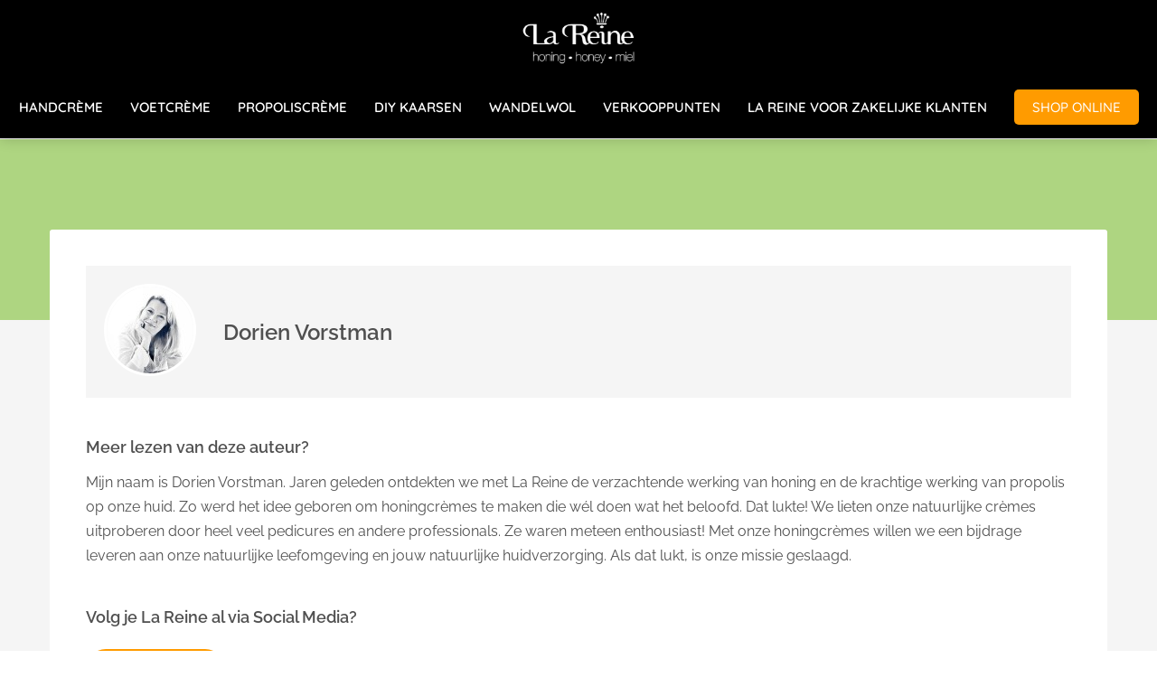

--- FILE ---
content_type: text/html
request_url: https://lareine.eu/author/dorien/
body_size: 7857
content:
<!DOCTYPE html><html
lang="nl" prefix="og: https://ogp.me/ns#"><head><meta
http-equiv="Content-Type" content="text/html; charset=utf-8" /><meta
name="viewport" content="width=device-width, initial-scale=1"><meta
property="og:locale" content="nl_NL"><link
rel="preload" fetchpriority="high" as="image" href="https://media-01.imu.nl/storage/lareine.eu/2758/natuurlijke-huidverzorging-lareine.png" imagesrcset=""><link
rel="preload" fetchpriority="high" as="image" href="https://secure.gravatar.com/avatar/dcfae2294bcd652fa6830d59312d86b5?s=96&d=mm&r=g" imagesrcset="https://media-01.imu.nl/storage/lareine.eu/2758/wp/propolis-pedicure-praktijk-790x320.jpg 790w"><link
rel="preload" fetchpriority="high" as="image" href="https://media-01.imu.nl/storage/lareine.eu/2758/wp/propolis-pedicure-praktijk-790x320.jpg" imagesrcset="https://media-01.imu.nl/storage/lareine.eu/2758/wp/propolis-pedicure-praktijk-790x320.jpg 790w"><link
rel="preconnect" href="https://cdnjs.cloudflare.com"><link
rel="preconnect" href="https://app.phoenixsite.nl"><link
rel="preconnect" href="https://media-01.imu.nl"><link
rel="icon" href="https://media-01.imu.nl/wp-content/uploads?url=lareine.eu/favicon.ico" type="image/x-icon" /><style>body,html{max-width:100%;display:none;font-family:"Roboto"}#wrapper{min-height:100%}.pricing-stars
p{font-family:FontAwesome}.editing-mode-message{display:none !important}</style><script>window.phx_track = window.phx_track || function() { (window.phx_track.q = window.phx_track.q || []).push(arguments) }</script><script>window.pages_url = "https://app.phoenixsite.nl/";</script><script async src="[data-uri]" data-type="statistical"></script><script async src="[data-uri]" data-type="marketing"></script><meta
property="fb:admins" content="124974484268749"/> <script async data-type="functional" lazy-script="https://www.googletagmanager.com/gtag/js?id=UA-87664059-1"></script> <script data-type="functional" lazy-script="[data-uri]"></script> <title>Dorien Vorstman - LAREINE.EU</title><meta
name="robots" content="index, follow"/><link
rel="dns-prefetch" href="//cdn.phoenixsite.nl" /><link><link
rel="dns-prefetch" href="//app.phoenixsite.nl" /><link><link
rel="canonical" href="https://lareine.eu/author/dorien/"><meta
property="og:type" content="article"/><meta
property="og:title" content="Dorien Vorstman - LAREINE.EU"/> <script>var base_pages_api_url = "https://app.phoenixsite.nl/";</script> <script>let url_string = window.location.href;
  let url = new URL(url_string);
  let order_value = url.searchParams.get("order_value");
  let order_name = url.searchParams.get("product_name");
  let order_sku = url.searchParams.get("sku");
  let order_number = url.searchParams.get("nr");
  let order_quantity = url.searchParams.get("quantity");

  if(!!order_value && !!order_name && !!order_sku && !!order_number && !!order_quantity) {
    window.dataLayer = window.dataLayer || [];
    dataLayer.push({
      "event": "purchase",
      "transactionId": order_number,
      "transactionTotal": order_value,
      "transactionProducts": [{
        "sku": order_sku,
        "name": order_name,
        "price": order_value,
        "quantity":order_quantity
      }] });
  }</script> <script defer src="https://cdnjs.cloudflare.com/ajax/libs/jquery/3.6.0/jquery.min.js"></script> <script defer src="https://cdn.phoenixsite.nl/pageomatic/assets/js/client/parameter-vars.js?v=20251216193724"></script> <script defer src="https://cdn.phoenixsite.nl/pageomatic/assets/js/client/img-popup-box.js?v=20251216193724"></script> <script defer src="https://cdn.phoenixsite.nl/pageomatic/assets/js/client/video-popup-box.js?v=20251216193724"></script> <script defer src="https://cdn.phoenixsite.nl/pageomatic/assets/js/client/portfolio-popup-box.js?v=20251216193724"></script> <script defer src="https://cdn.phoenixsite.nl/pageomatic/assets/js/client/menu-scroll.js?v=20251216193724"></script> <script defer src="https://cdn.phoenixsite.nl/pageomatic/assets/js/client/anchor-scroll-script.js?x=2&v=20251216193724"></script> <script defer src="https://cdn.phoenixsite.nl/pageomatic/assets/js/client/box-slider-script.js?v=20251216193724"></script> <script defer src="https://cdn.phoenixsite.nl/pageomatic/assets/js/client/common-scripts-ps.js?v=20251216193724"></script> <script defer src="https://cdn.phoenixsite.nl/pageomatic/assets/js/client/two-step-optin-trigger.js?v=20251216193724"></script> <script defer type='text/javascript' src="https://cdn.phoenixsite.nl/pageomatic/assets/js/client/phx-admin-menu.js?v=20251216193724"></script> <script defer type='text/javascript' src="https://cdn.phoenixsite.nl/pageomatic/assets/js/client/fake-scroll.js"></script> <script defer src="https://cdn.phoenixsite.nl/pageomatic/assets/js/client/social-counter.js?v=20251216193724"></script> <script defer src="https://cdn.phoenixsite.nl/pageomatic/assets/js/client/news-unit-new.js?v=20251216193724"></script> <script async
            defer
            src="https://sc.imu.nl/js/phx-analytics.js?v=20251216193724"
            data-w-id="1439"
            data-p-t="author_template"
    ></script> <link
rel="stylesheet" type="text/css" href="https://cdn.phoenixsite.nl/pageomatic/assets/css/releases/flat-theme-general.css?v=20251216193724"><link
rel="stylesheet" type="text/css" href="https://cdn.phoenixsite.nl/pageomatic/assets/css/pages-phoenix-footers.css?v=20251216193724"><link
rel="stylesheet" type="text/css" href="https://cdn.phoenixsite.nl/pageomatic/assets/css/master-style.css?v=20251216193724"><link
rel="stylesheet" type="text/css" href="https://cdn.phoenixsite.nl/pageomatic/assets/css/releases/phx-admin-menu.css?v=20251216193724"><link
rel="stylesheet" type="text/css" href="https://app.phoenixsite.nl/api/v1.0/assets/custom.css?domain=lareine.eu&website_design_id=1778&v=20251216193724-1587557628"><link
rel="preload" href="https://cdnjs.cloudflare.com/ajax/libs/font-awesome/5.15.4/css/all.min.css" as="style" onload="this.onload=null;this.rel='stylesheet'"><link
rel="preload" href="https://cdn.phoenixsite.nl/pageomatic/assets/css/font-styles/poppins.css" as="style" onload="this.onload=null;this.rel='stylesheet'"><link
rel="preload" href="https://cdn.phoenixsite.nl/pageomatic/assets/css/font-styles/didact-gothic.css" as="style" onload="this.onload=null;this.rel='stylesheet'"><link
rel="preload" href="https://cdn.phoenixsite.nl/pageomatic/assets/css/font-styles/quicksand.css" as="style" onload="this.onload=null;this.rel='stylesheet'"><link
rel="preload" href="https://cdn.phoenixsite.nl/pageomatic/assets/css/font-styles/raleway.css" as="style" onload="this.onload=null;this.rel='stylesheet'"><link
rel="preload" href="https://cdn.phoenixsite.nl/pageomatic/assets/css/font-styles/montserrat.css" as="style" onload="this.onload=null;this.rel='stylesheet'"><link
rel="preload" href="https://cdn.phoenixsite.nl/pageomatic/assets/css/font-styles/open-sans.css" as="style" onload="this.onload=null;this.rel='stylesheet'"><link
rel="preload" href="https://cdn.phoenixsite.nl/pageomatic/assets/css/font-styles/roboto.css" as="style" onload="this.onload=null;this.rel='stylesheet'"><noscript><link
rel="stylesheet" href="https://cdnjs.cloudflare.com/ajax/libs/font-awesome/5.15.4/css/all.min.css"><link
rel="stylesheet" href="https://cdn.phoenixsite.nl/pageomatic/assets/css/font-styles/poppins.css"><link
rel="stylesheet" href="https://cdn.phoenixsite.nl/pageomatic/assets/css/font-styles/didact-gothic.css"><link
rel="stylesheet" href="https://cdn.phoenixsite.nl/pageomatic/assets/css/font-styles/quicksand.css"><link
rel="stylesheet" href="https://cdn.phoenixsite.nl/pageomatic/assets/css/font-styles/raleway.css"><link
rel="stylesheet" href="https://cdn.phoenixsite.nl/pageomatic/assets/css/font-styles/montserrat.css"><link
rel="stylesheet" href="https://cdn.phoenixsite.nl/pageomatic/assets/css/font-styles/open-sans.css"><link
rel="stylesheet" href="https://cdn.phoenixsite.nl/pageomatic/assets/css/font-styles/roboto.css"></noscript><script>window.phxsite = {"app_domain":"https:\/\/app.phoenixsite.nl","pages_version":2.1};</script> </head><body> <script data-type="marketing">!function(f,b,e,v,n,t,s)
  {if(f.fbq)return;n=f.fbq=function(){n.callMethod?
  n.callMethod.apply(n,arguments):n.queue.push(arguments)};
  if(!f._fbq)f._fbq=n;n.push=n;n.loaded=!0;n.version='2.0';
  n.queue=[];t=b.createElement(e);t.async=!0;
  t.src=v;s=b.getElementsByTagName(e)[0];
  s.parentNode.insertBefore(t,s)}(window, document,'script',
  'https://connect.facebook.net/en_US/fbevents.js');
  fbq('init', '1082314915181221');
  fbq('track', 'PageView');</script> <noscript><img
height="1" width="1" style="display:none"
src="https://www.facebook.com/tr?id=1082314915181221&ev=PageView&noscript=1"
/></noscript><div
id="wrapper"> <script type="application/ld+json">{
                    "@context": "https://schema.org",
                    "@type": "Organization",

                    "@id": " https://lareine.eu ",
                    "name" : " Imkerij La Reine ",
                    "url": " https://lareine.eu ",
                    "email": " info@lareine.eu ",
                    "telephone": " 0648571550 ",
                    "address": {
                        "@type": "PostalAddress",
                        "streetAddress": " Dorpsweg 74 ",
                        "addressLocality": " Hoogblokland ",
                        "postalCode": " 4221LH ",
                        "addressCountry": "NL"
                    },
                    "logo": "https://media-01.imu.nl/storage/lareine.eu/2758/natuurlijke-huidverzorging-lareine.png", "sameAs" :
                    [
                        "https://www.facebook.com/imkerijlareine", "https://twitter.com/lareine_eu", "https://www.youtube.com/channel/UCGWY4oOGCLfcTK9jXlBpHfg", "https://www.instagram.com/imkerijlareine/"
                    ]
                }</script><div
id="fb-root"></div><script>window.pages_url = "https://app.phoenixsite.nl/";</script><div><div
class="header-client-styling centered-header"><div
class="centered-header-styling"><div
class="desktop-header fixed"><div
style="background-color: #000000; color: #FFFFFF" class="preview-header-item "><div
class="header-item-placement">
<a
href="https://lareine.eu/" class="logo-link"><div
class="desktop-logo">
<img
src="https://media-01.imu.nl/storage/lareine.eu/2758/natuurlijke-huidverzorging-lareine.png" alt="natuurlijke huidverzorging lareine" title="Natuurlijke huidverzorging op basis van honing bijenwas en propolis van de imkers van la reine" srcset="" width="" height=""></div>
</a><div
class="menu-bar"><div
class="menu-list menu-margin" style="color: #FFFFFF">
<a
href="https://lareine.eu/honingcreme/" class="menu-link-styling" ><div
class="menu-item menu-item-background  bold-menu  background-effect">
HANDCRÈME</div>
</a></div><div
class="menu-list menu-margin" style="color: #FFFFFF">
<a
href="https://lareine.eu/honing-voetcreme/" class="menu-link-styling" ><div
class="menu-item menu-item-background  bold-menu  background-effect">
VOETCRÈME</div>
</a></div><div
class="menu-list menu-margin" style="color: #FFFFFF">
<a
href="https://lareine.eu/propoliscreme/" class="menu-link-styling" ><div
class="menu-item menu-item-background  bold-menu  background-effect">
PROPOLISCRÈME</div>
</a></div><div
class="menu-list menu-margin" style="color: #FFFFFF">
<a
href="https://lareine.eu/diy/" class="menu-link-styling" ><div
class="menu-item menu-item-background  bold-menu  background-effect">
DIY KAARSEN</div>
</a></div><div
class="menu-list menu-margin" style="color: #FFFFFF">
<a
href="https://lareine.eu/wandelwol/" class="menu-link-styling" ><div
class="menu-item menu-item-background  bold-menu  background-effect">
WANDELWOL</div>
</a></div><div
class="menu-list menu-margin" style="color: #FFFFFF">
<a
href="https://lareine.eu/verkooppunten/" class="menu-link-styling" ><div
class="menu-item menu-item-background  bold-menu  background-effect">
VERKOOPPUNTEN</div>
</a></div><div
class="menu-list menu-margin" style="color: #FFFFFF">
<a
href="https://lareine.eu/verkooppunt-worden/" class="menu-link-styling" target=&quot;_blank&quot;><div
class="menu-item menu-item-background  bold-menu  background-effect">
LA REINE VOOR ZAKELIJKE KLANTEN</div>
</a></div>
<a
href="https://shop.lareine.eu/" target=&quot;_blank&quot;><div
class="menu-item cta-menu-item" style="color: #FFFFFF;"><div
class="cta-header-button" style="color: #ffffff; background-color: #ff9b00">
SHOP ONLINE</div></div>
</a></div></div></div></div></div><div
class="mobile-header top-mobile-template"><div
style="background-color: #ffffff; color: #000000" class="mobile-header-bar">
<a
href="https://lareine.eu/"><div
class="mobile-logo">
<img
src="https://media-01.imu.nl/storage/lareine.eu/2758/natuurlijke-huidverzorging-lareine.png" alt="natuurlijke huidverzorging lareine" title="Natuurlijke huidverzorging op basis van honing bijenwas en propolis van de imkers van la reine" srcset="" width="" height=""></div>
</a><div
class="mobile-header-menu-bar"><div
class="burger-menu-icon">
<i
class="fa fa-bars"></i></div></div></div><div
class="mobile-menu-item-container" style="background-color: #ffffff">
<a
href="https://lareine.eu/honingcreme/"><div
class="mobile-menu-nav-item " style="color: #000000">
HANDCRÈME</div>
</a>
<a
href="https://lareine.eu/honing-voetcreme/"><div
class="mobile-menu-nav-item " style="color: #000000">
VOETCRÈME</div>
</a>
<a
href="https://lareine.eu/propoliscreme/"><div
class="mobile-menu-nav-item " style="color: #000000">
PROPOLISCRÈME</div>
</a>
<a
href="https://lareine.eu/diy/"><div
class="mobile-menu-nav-item " style="color: #000000">
DIY KAARSEN</div>
</a>
<a
href="https://lareine.eu/wandelwol/"><div
class="mobile-menu-nav-item " style="color: #000000">
WANDELWOL</div>
</a>
<a
href="https://lareine.eu/verkooppunten/"><div
class="mobile-menu-nav-item " style="color: #000000">
VERKOOPPUNTEN</div>
</a>
<a
href="https://lareine.eu/verkooppunt-worden/"><div
class="mobile-menu-nav-item " style="color: #000000">
LA REINE VOOR ZAKELIJKE KLANTEN</div>
</a><div
class="mobile-bottom-flex">
<a
class="mobile-cta-button" href="https://shop.lareine.eu/" target=&quot;_blank&quot;><div
class="menu-item"><div
class="cta-header-button bold-menu" style="color: #ffffff; background-color: #ff9b00">
SHOP ONLINE</div></div>
</a></div></div></div></div></div><div
class="two-step-optin-wrapper flat-theme"><div
class="two-step-popup primary-c-bg-gradient two-step-close"></div></div><div
id="loadbalancer_valid_cache" style="display:none"></div><div
class="blog_overview_element_wrapper" data-paginationtype="static"><div
class="odd-even-row  all-devices  flat-theme"><div
class="row-nest-one" data-rowuuid="" id="1" data-element="basic-author-page"><div
class="row-nest-two" id="content_row_8398611"><div
class="row-nest-three row-bg-gray     " style="color: ; background-color: ; background-image: ; "><div
class="full-row no-padding-top higher-z-index flat-theme flat-theme-content" ><div
class="author-page-wrap"><div
class="author-page-top-bg primary-c-bg"></div><div
class="full-row-center"><div
class="author-page-center"><div
class="author-top-wrap"><div
class="author-img">
<img
src="https://secure.gravatar.com/avatar/dcfae2294bcd652fa6830d59312d86b5?s=96&d=mm&r=g"></div><div
class="author-info-wrap"><h1 class="author-name">
Dorien Vorstman</h1><div
class="author-title"></div></div></div><div
class="author-content-wrap"><div
class="author-content"><div
class="author-content-title">
Meer lezen van deze auteur?</div><div
class="author-inner-content">
Mijn naam is Dorien Vorstman. Jaren geleden ontdekten we met La Reine de verzachtende werking van honing en de krachtige werking van propolis op onze huid. Zo werd het idee geboren om honingcrèmes te maken die wél doen wat het beloofd. Dat lukte! We lieten onze natuurlijke crèmes uitproberen door heel veel pedicures en andere professionals. Ze waren meteen enthousiast! Met onze honingcrèmes willen we een bijdrage leveren aan onze natuurlijke leefomgeving en jouw natuurlijke huidverzorging. Als dat lukt, is onze missie geslaagd.</div></div><div
class="author-exposure"><div
class="author-content-title">
Volg je La Reine al via Social Media?</div><div
class="exposure-buttons-wrap">
<a
target="_blank" href="http://wwww.lareine.eu"  ><div
class="exposure-button general-btn general-btn-bg general-btn-border"><div
class="icon-holder">
<i
class="fa fa-external-link-alt"></i></div>
Website</div>
</a>
<a
target="_blank" href=""   style="display: none;" ><div
class="exposure-button facebook"><div
class="icon-holder">
<i
class="fab fa-facebook"></i></div>
Facebook</div>
</a>
<a
target="_blank" href=""   style="display: none;" ><div
class="exposure-button linked-in"><div
class="icon-holder">
<i
class="fab fa-linkedin"></i></div>
Linkedin</div>
</a>
<a
target="_blank" href=""   style="display: none;" ><div
class="exposure-button twitter"><div
class="icon-holder">
<i
class="fab fa-twitter"></i></div>
Twitter</div>
</a>
<a
target="_blank" href=""   style="display: none;" ><div
class="exposure-button instagram"><div
class="icon-holder">
<i
class="fab fa-instagram"></i></div>
Instagram</div>
</a></div></div></div></div></div><div
class="full-row-center" style="margin-top: 60px;"><h2 class="full-row-title" id="
____________________heb_je_deze_artikelen_al_gelezen?
________________">
Heb je deze artikelen al gelezen?</h2><div
class="author-related-content news-units-holder" data-authorid="1856"><div
class="related-content-item">
<a
class="post-link-class" href="https://lareine.eu/propolis-in-pedicure-praktijk/"><div><div
class="related-content-img">
<img
src="https://media-01.imu.nl/storage/lareine.eu/2758/wp/propolis-pedicure-praktijk-790x320.jpg" alt="Propolis in de pedicure praktijk" srcset="https://media-01.imu.nl/storage/lareine.eu/2758/wp/propolis-pedicure-praktijk-790x320.jpg 790w"   loading="lazy"></div><div
class="related-content-title">
Propolis in de pedicure praktijk</div><div
class="related-content-date">
27 juli 2019</div><div
class="related-content-content">
Propolis in de pedicure praktijk is breed inzetbaar. Vaak komen cliënten bij...</div></div>
</a></div><div
class="related-content-item">
<a
class="post-link-class" href="https://lareine.eu/handcreme-op-natuurlijke-basis/"><div><div
class="related-content-img">
<img
src="https://media-01.imu.nl/storage/lareine.eu/2758/wp/Handcreme-natuurlijke-basis-790x320.jpg" alt="Handcrème op natuurlijke basis" srcset="https://media-01.imu.nl/storage/lareine.eu/2758/wp/Handcreme-natuurlijke-basis-790x320.jpg 790w"   loading="lazy"></div><div
class="related-content-title">
Handcrème op natuurlijke basis</div><div
class="related-content-date">
20 juli 2019</div><div
class="related-content-content">
Een handcrème op natuurlijke basis kun je het hele jaar door smeren. Je...</div></div>
</a></div><div
class="related-content-item">
<a
class="post-link-class" href="https://lareine.eu/voetproblemen-bij-sporters/"><div><div
class="related-content-img">
<img
src="https://media-01.imu.nl/storage/lareine.eu/2758/wp/Voetproblemen-sporters-790x320.jpg" alt="Voetproblemen bij sporters" srcset="https://media-01.imu.nl/storage/lareine.eu/2758/wp/Voetproblemen-sporters-790x320.jpg 790w"   loading="lazy"></div><div
class="related-content-title">
Voetproblemen bij sporters</div><div
class="related-content-date">
13 juli 2019</div><div
class="related-content-content">
Voetproblemen bij sporters komen veel voor. Tijdens het sporten hebben de...</div></div>
</a></div><div
class="related-content-item">
<a
class="post-link-class" href="https://lareine.eu/handcreme-in-de-zorg/"><div><div
class="related-content-img">
<img
src="https://media-01.imu.nl/storage/lareine.eu/2758/wp/Handcreme-in-zorg-790x320.jpg" alt="Handcrème in de zorg" srcset="https://media-01.imu.nl/storage/lareine.eu/2758/wp/Handcreme-in-zorg-790x320.jpg 790w"   loading="lazy"></div><div
class="related-content-title">
Handcrème in de zorg</div><div
class="related-content-date">
06 juli 2019</div><div
class="related-content-content">
Handcrème in de zorg is onmisbaar. Je bent de hele dag bezig met mensen...</div></div>
</a></div><div
class="related-content-item">
<a
class="post-link-class" href="https://lareine.eu/zweetvoeten-te-lijf-tips/"><div><div
class="related-content-img">
<img
src="https://media-01.imu.nl/storage/lareine.eu/2758/wp/Zweetvoeten-te-lijf-met-deze-tips-790x320.jpg" alt="Zweetvoeten te lijf met deze 7 tips" srcset="https://media-01.imu.nl/storage/lareine.eu/2758/wp/Zweetvoeten-te-lijf-met-deze-tips-790x320.jpg 790w"   loading="lazy"></div><div
class="related-content-title">
Zweetvoeten te lijf met deze 7 tips</div><div
class="related-content-date">
28 juni 2019</div><div
class="related-content-content">
Zweetvoeten, je bent ze liever kwijt dan rijk. Het hebben van overmatig...</div></div>
</a></div><div
class="related-content-item">
<a
class="post-link-class" href="https://lareine.eu/blaren-voeten-voorkomen/"><div><div
class="related-content-img">
<img
src="https://media-01.imu.nl/storage/lareine.eu/2758/wp/Snel-last-van-blaren-op-je-voeten.-voorkomen-is-beter-790x320.jpg" alt="Snel last van blaren op je voeten? Voorkomen is beter dan genezen" srcset="https://media-01.imu.nl/storage/lareine.eu/2758/wp/Snel-last-van-blaren-op-je-voeten.-voorkomen-is-beter-790x320.jpg 790w"   loading="lazy"></div><div
class="related-content-title">
Snel last van blaren op je voeten? Voorkomen is beter dan genezen</div><div
class="related-content-date">
21 juni 2019</div><div
class="related-content-content">
Blaren op je voeten zijn vervelend en kunnen een leuke wandeltocht...</div></div>
</a></div><div
class="related-content-item">
<a
class="post-link-class" href="https://lareine.eu/nooit-meer-schrale-handen-kloofjes/"><div><div
class="related-content-img">
<img
src="https://media-01.imu.nl/storage/lareine.eu/2758/wp/Nooit-meer-last-van-schrale-handen-en-kloofjes-790x320.jpg" alt="Nooit meer last van schrale handen en kloofjes" srcset="https://media-01.imu.nl/storage/lareine.eu/2758/wp/Nooit-meer-last-van-schrale-handen-en-kloofjes-790x320.jpg 790w"   loading="lazy"></div><div
class="related-content-title">
Nooit meer last van schrale handen en kloofjes</div><div
class="related-content-date">
14 juni 2019</div><div
class="related-content-content">
Schrale handen, daar hebben we allemaal wel eens last van. Het is een...</div></div>
</a></div><div
class="related-content-item">
<a
class="post-link-class" href="https://lareine.eu/gezond-honing-voor-huid/"><div><div
class="related-content-img">
<img
src="https://media-01.imu.nl/storage/lareine.eu/2758/wp/Hoe-gezond-is-honing-voor-je-huid-790x320.jpg" alt="Hoe gezond is honing voor je huid?" srcset="https://media-01.imu.nl/storage/lareine.eu/2758/wp/Hoe-gezond-is-honing-voor-je-huid-790x320.jpg 790w"   loading="lazy"></div><div
class="related-content-title">
Hoe gezond is honing voor je huid?</div><div
class="related-content-date">
07 juni 2019</div><div
class="related-content-content">
Wist je dat honing gezond is voor je huid? We gebruiken allemaal wel eens...</div></div>
</a></div><div
id="postBlockPlaceholder" style="display: none;"><div
class="related-content-item">
<full-post-link><div><div
class="related-content-img">
<post-image></post-image></div><div
class="related-content-title">
<post-title></post-title></div><div
class="related-content-date">
<post-date></post-date></div><div
class="related-content-content">
<post-excerpt
:max-length="80"></post-excerpt></div></div>
</full-post-link></div></div></div></div></div></div></div></div></div></div> <script>window.page_id = 719410; window.page_type_id = 16</script><footer
class="footer-wrapper"><div
class="footer-row normal" style="background-color: #222222; "><div
class="footer-row-inner align-items-flex-start"><div
class="footer-column"><div
class="footer-spot normal font-size-standard align- font-quicksand" style="color: #FFFFFF;"><div
class="element-title"><h3><b>INFO &amp; HELP</b></h3></div></div><div
class="footer-spot normal font-size-standard align- font-quicksand" style="color: #FFFFFF;"><div
class="element-menu"><ul><li>
<a
href="https://lareine.eu/veel-gestelde-vragen/" >
<span>Klant verhalen</span>
</a></li><li>
<a
href="https://lareine.eu/veel-gestelde-vragen/" >
<span>Veel gestelde vragen</span>
</a></li><li>
<a
href="htthttps://lareine.eu/over-ons/" >
<span>Contact</span>
</a></li><li>
<a
href="https://lareine.eu/privacy-policy/" >
<span>Privacy</span>
</a></li><li>
<a
href="https://lareine.eu/verkooppunten/" >
<span><b>LA REINE VERKOOPPUNTEN</b></span>
</a></li></ul></div></div></div><div
class="footer-column"><div
class="footer-spot normal font-size-standard align- font-quicksand" style="color: #FFFFFF;"><div
class="element-title"><h3><b>ADVIES BIJ</b></h3></div></div><div
class="footer-spot normal font-size-standard align- font-quicksand" style="color: #FFFFFF;"><div
class="element-menu"><ul><li>
<a
href="#" >
<span>Rode schrale huid</span>
</a></li><li>
<a
href="#" >
<span>Droge huid</span>
</a></li><li>
<a
href="#" >
<span>Droge voeten</span>
</a></li><li>
<a
href="#" >
<span>Droge handen</span>
</a></li><li>
<a
href="https://lareine.eu/kennis-bank/" >
<span><b>KENNISBANK</b></span>
</a></li></ul></div></div></div><div
class="footer-column"><div
class="footer-spot normal font-size-standard align- font-quicksand" style="color: #FFFFFF;"><div
class="element-title"><h3><b>OVER ONS</b></h3></div></div><div
class="footer-spot normal font-size-standard align- font-quicksand" style="color: #FFFFFF;"><div
class="element-menu"><ul><li>
<a
href="https://lareine.eu/over-ons/" >
<span>De Imkers van La Reine</span>
</a></li><li>
<a
href="https://lareine.eu/ingredienten-verklaring/" >
<span>Ingrediëntenlijst (INCI)</span>
</a></li><li>
<a
href="https://bijenclub.com/" >
<span>Bijenclub</span>
</a></li><li>
<a
href="https://lareine.eu/verkooppunt-worden/" >
<span>La Reine voor zakelijke klanten</span>
</a></li></ul></div></div></div></div></div><div
class="footer-row normal" style="background-color: #222222; "><div
class="footer-row-inner align-items-flex-start"><div
class="footer-column"><div
class="footer-spot normal font-size-standard align- font-quicksand" style="color: #FFFFFF;"><div
class="element-title"><h3><b>CONTACT</b></h3></div></div><div
class="footer-spot normal font-size-standard align- font-quicksand" style="color: #FFFFFF;"><div
class="element-address"><ul
itemscope="itemscope" itemtype="https://schema.org/Organization"><li>
<i
class="fa fa-building"></i>
<span>Imkerij La Reine</span></li><li>
<i
class="fa fa-home"></i>
<span>Dorpsweg 74</span></li><li>
<i
class="fa fa-map-marker"></i>
<span>4221LH </span>
<span>Hoogblokland</span></li><li>
<i
class="fa fa-phone"></i>
<span><a
href="tel:0648571550">0648571550</a></span></li><li>
<i
class="fa fa-envelope"></i>
<span><a
href="mailto:info@lareine.eu">info@lareine.eu</a></span></li><li>
<i
class="fa fa-briefcase"></i>
<span>KvK nummer: 96002417</span></li><li>
<i
class="fa fa-certificate"></i>
<span>BTW nummer: NL867423882B01</span></li></ul></div></div></div><div
class="footer-column"><div
class="footer-spot normal font-size-standard align- font-quicksand" style="color: #222222;"></div></div><div
class="footer-column"><div
class="footer-spot normal font-size-standard align- font-quicksand" style="color: #222222;"></div></div></div></div><div
class="footer-row normal" style="background-color: #222222; "><div
class="footer-row-inner align-items-flex-start"><div
class="footer-column"><div
class="footer-spot no-padding-top-bottom font-size-standard align- font-quicksand" style="color: #FFFFFF;"><div
class="element-title"><h3><b>© Imkerij La Reine 2026 onderdeel van de Bijenclub</b></h3></div></div></div><div
class="footer-column"><div
class="footer-spot no-padding-top-bottom font-size-standard align- font-quicksand" style="color: #222222;"><div
class="element-social">
<a
href="https://www.facebook.com/imkerijlareine" class="secondary-c-bg secondary-c-contrast-txt" target="_blank">
<i
class="fab fa-facebook"></i>
</a>
<a
href="https://www.instagram.com/imkerijlareine/" class="secondary-c-bg secondary-c-contrast-txt" target="_blank">
<i
class="fab fa-instagram"></i>
</a>
<a
href="https://twitter.com/lareine_eu" class="secondary-c-bg secondary-c-contrast-txt" target="_blank">
<svg
xmlns="http://www.w3.org/2000/svg" width="16" height="16" fill="currentColor" class="bi bi-twitter-x" viewBox="0 0 16 16">
<path
d="M12.6.75h2.454l-5.36 6.142L16 15.25h-4.937l-3.867-5.07-4.425 5.07H.316l5.733-6.57L0 .75h5.063l3.495 4.633L12.601.75Zm-.86 13.028h1.36L4.323 2.145H2.865z"/>
</svg>
</a>
<a
href="https://www.youtube.com/channel/UCGWY4oOGCLfcTK9jXlBpHfg" class="secondary-c-bg secondary-c-contrast-txt" target="_blank">
<i
class="fab fa-youtube"></i>
</a></div></div></div><div
class="footer-column"><div
class="footer-spot no-padding-top-bottom font-size-standard align- font-quicksand" style="color: #FFFFFF;"><div
class="element-search"><form
role="search" method="get" id="searchform-footer" class="searchform" action="/search/">
<input
type="text" value="" name="s" id="s" placeholder="Zoeken..">
<button
type="submit" id="searchsubmit" aria-label="Search">
<i
class="fa fa-search"></i>
</button></form></div></div></div></div></div></footer> <script>var ScriptLoader = function () {
  this.listener = this.runListener.bind(this);
  this.events = ['keydown', 'mouseover', 'touchmove', 'touchstart'];
  return this;
};

var scriptGetType = function (script) {
  return script && script.hasAttribute('data-type')
    ? script.getAttribute('data-type')
    : 'functional';
};

ScriptLoader.prototype.loadScriptSrc = function () {
  // var consent = window.CookieConsent ? CookieConsent.getGivenConsentItems() : null;

  var attrName = 'lazy-script';
  var elements = document.querySelectorAll('script[' + attrName + ']');
  elements.forEach(function (e) {
    // if (consent !== null && consent[scriptGetType(e)]) {
    var src = e.getAttribute(attrName);
    e.setAttribute('src', src);
    e.removeAttribute(attrName);
    // }
  });
};
ScriptLoader.prototype.registerListeners = function () {
  var self = this;
  this.events.forEach(function (eventName) {
    window.addEventListener(eventName, self.listener, {
      passive: true,
    });
  });
};
ScriptLoader.prototype.removeListeners = function () {
  var self = this;
  this.events.forEach(function (eventName) {
    window.removeEventListener(eventName, self.listener);
  });
};
ScriptLoader.prototype.runListener = function () {
  this.loadScriptSrc();
  this.removeListeners();
};

window._script_loader = new ScriptLoader();
_script_loader.registerListeners();</script><script src="https://app.phoenixsite.nl/pageomatic/assets/js/client/lazyload.min.js?v=20251216193724"></script><div
class="phoenix-admin-menu-wrapper"><div
class="phx-admin-close drop-up">
<i
class="fa fa-caret-up arrow-up"></i>
<i
class="fa fa-caret-down arrow-down"></i></div><div
class="phx-admin-menu-inner"><div
class="phx-logo-wrapper"></div><div
class="menu-items-wrapper">
<a
onclick="location.href='https://app.phoenixsite.nl/v2#/pages-builder-3/719410'" class="phx-admin-menu-item">
<i
class="fa fa-pen"></i>
Edit page
</a>
<a
onclick="location.href='https://app.phoenixsite.nl/admin/dashboard'" class="phx-admin-menu-item">
<i
class="fa fa-th-large"></i>
Dashboard
</a>
<a
onclick="location.href='https://app.phoenixsite.nl/admin/settings'" class="phx-admin-menu-item">
<i
class="fa fa-sliders-h"></i>
Settings
</a>
<a
onclick="location.href='https://app.phoenixsite.nl/v2#/tools/design/theme'" class="phx-admin-menu-item">
<i
class="fa fa-palette"></i>
Website Design
</a>
<a
onclick="location.href='https://app.phoenixsite.nl/v2#/settings/renew_cache/page/719410'" class="phx-admin-menu-item">
<i
class="fa fa-newspaper"></i>
Page cached on Tue. 30 Dec 01:03<br>
Renew cache
</a></div></div></div></div></body></html>


--- FILE ---
content_type: text/css;charset=UTF-8
request_url: https://app.phoenixsite.nl/api/v1.0/assets/custom.css?domain=lareine.eu&website_design_id=1778&v=20251216193724-1587557628
body_size: 3935
content:
.basic-title-c{color:#333}.basic-title-contrasting-c{color:#fff}.basic-text-c{color:#333}.basic-text-contrasting-c{color:#fff}.primary-c-text{color:#aed581}.primary-c-hover:hover{background-color:#aed581;border-color:#aed581}.primary-c-border-text-hover:hover{border-color:#aed581 !important;color:#aed581 !important}.video-loader-wrapper{left:0;top:0;bottom:0;width:0;background:#aed581 !important;opacity:0.4;transition:all 1.6s;position:absolute;z-index:10;display:none}.video-loader-wrapper.loading-video{transition:all 1.6s;width:100%}.fallback-bg{background:#aed581 !important;color:#202e0f}@media (max-width:1023px){.fallback-bg a{color:#202e0f !important}.fallback-bg h1,.fallback-bg h2{color:#202e0f}.fallback-bg .content-img-bg-title{color:inherit}.fallback-bg .hero-main-title,.fallback-bg .hero-sub-title{text-shadow:none}}.reading-progress-bar-bg{background:#aed581 !important;color:#aed581 !important}.primary-c-bg{background:#aed581 !important;color:#202e0f;}.primary-c-bg h1,.primary-c-bg h2,.primary-c-bg h3{color:#202e0f}.primary-c-bg a,.primary-c-bg .breadcrumbs a.breadcrumb-block + div:before{color:#202e0f !important}.primary-c-bg .hero-main-title,.primary-c-bg .hero-sub-title{text-shadow:none}.primary-c-bg.row-bg-color-overide-white{background-color:#fefefe !important}.primary-c-bg.row-bg-color-overide-white h1,.primary-c-bg.row-bg-color-overide-white h2,.primary-c-bg.row-bg-color-overide-white h3,.primary-c-bg.row-bg-color-overide-white h4,.primary-c-bg.row-bg-color-overide-white h5,.primary-c-bg.row-bg-color-overide-white a{color:inherit}.primary-c-bg.row-bg-color-overide-light-gray{background-color:#f5f5f5 !important}.primary-c-bg.row-bg-color-overide-light-gray h1,.primary-c-bg.row-bg-color-overide-light-gray h2,.primary-c-bg.row-bg-color-overide-light-gray h3,.primary-c-bg.row-bg-color-overide-light-gray h4,.primary-c-bg.row-bg-color-overide-light-gray h5,.primary-c-bg.row-bg-color-overide-light-gray a{color:inherit}.primary-c-bg.row-bg-color-overide-dark-gray{background-color:#eaeaea !important}.primary-c-bg.row-bg-color-overide-dark-gray h1,.primary-c-bg.row-bg-color-overide-dark-gray h2,.primary-c-bg.row-bg-color-overide-dark-gray h3,.primary-c-bg.row-bg-color-overide-dark-gray h4,.primary-c-bg.row-bg-color-overide-dark-gray h5,.primary-c-bg.row-bg-color-overide-dark-gray a{color:inherit}.primary-c-bg.row-bg-gray{color:#202e0f !important}.primary-c-bg .content-unit-txt{color:#202e0f}.primary-c-bg .content-unit-title{color:#202e0f}.primary-c-bg .primary-c-txt{color:#202e0f}.primary-c-bg .form-error-message{color:#202e0f !important}.primary-c-bg .cat-item:before{color:#202e0f !important}.primary-c-bg-gradient{background:#1976d2 !important;background:-moz-linear-gradient(top, #aed581 0%, #9dcc66 100%) !important;background:-webkit-linear-gradient(top, #aed581 0%, #9dcc66 100%) !important;background:linear-gradient(to bottom, #aed581 0%, #9dcc66 100%) !important;filter:progid:DXImageTransform.Microsoft.gradient(startColorstr=$primary-color, endColorstr=$primary-color-dark1,GradientType=0) !important;color:#202e0f}.primary-c-bg-gradient .hero-main-title,.primary-c-bg-gradient .hero-sub-title{text-shadow:none}.primary-c-bg-gradient.dream-theme{background:#aed581 !important}.primary-c-border{border:2px solid #9dcc66}.primary-c-contrast-txt{color:#202e0f}.primary-c-shadow{box-shadow:0px 1px 0px 0px #87c144}.primary-c-bg-light1{background:#f8fbf4}.primary-c-bg-dark1{background:#9dcc66;color:#202e0f}.primary-c-dark1-shadow{box-shadow:0px 1px 0px 0px #77ac39}.primary-c-bg-dark2{background:#89c248;color:#202e0f !important}.primary-c-txt{color:#aed581}.primary-c-txt-dark1{color:#9dcc66}.primary-c-txt-dark2{color:#89c248}.secondary-c-bg{background:#aed581 !important;color:#202e0f;}.secondary-c-bg h1,.secondary-c-bg h2,.secondary-c-bg h3{color:#202e0f}.secondary-c-bg a{color:#202e0f !important}.secondary-c-bg a{color:#202e0f !important;text-decoration:underline}.secondary-c-bg .align-button a{text-decoration:none}.secondary-c-bg.row-bg-color-overide-white{background-color:#fefefe !important}.secondary-c-bg.row-bg-color-overide-white h1,.secondary-c-bg.row-bg-color-overide-white h2,.secondary-c-bg.row-bg-color-overide-white h3,.secondary-c-bg.row-bg-color-overide-white h4,.secondary-c-bg.row-bg-color-overide-white h5,.secondary-c-bg.row-bg-color-overide-white a{color:inherit}.secondary-c-bg.row-bg-color-overide-light-gray{background-color:#f5f5f5 !important}.secondary-c-bg.row-bg-color-overide-light-gray h1,.secondary-c-bg.row-bg-color-overide-light-gray h2,.secondary-c-bg.row-bg-color-overide-light-gray h3,.secondary-c-bg.row-bg-color-overide-light-gray h4,.secondary-c-bg.row-bg-color-overide-light-gray h5,.secondary-c-bg.row-bg-color-overide-light-gray a{color:inherit}.secondary-c-bg.row-bg-color-overide-dark-gray{background-color:#eaeaea !important}.secondary-c-bg.row-bg-color-overide-dark-gray h1,.secondary-c-bg.row-bg-color-overide-dark-gray h2,.secondary-c-bg.row-bg-color-overide-dark-gray h3,.secondary-c-bg.row-bg-color-overide-dark-gray h4,.secondary-c-bg.row-bg-color-overide-dark-gray h5,.secondary-c-bg.row-bg-color-overide-dark-gray a{color:inherit}.secondary-c-bg.row-bg-gray{color:#202e0f !important}.secondary-c-bg .content-unit-txt{color:#202e0f}.secondary-c-bg .content-unit-title{color:#202e0f}.secondary-c-bg .form-error-message{color:#202e0f !important}.secondary-c-bg .dream-theme .clockdiv > div{border-left:solid 2px #202e0f !important;border-right:solid 2px #202e0f !important}.secondary-c-bg .dream-theme .clockdiv > div:before{border-top:solid 2.8284px #202e0f !important;border-right:solid 2.8284px #202e0f !important}.secondary-c-bg .dream-theme .clockdiv > div:after{border-bottom:solid 2.8284px #202e0f !important;border-left:solid 2.8284px #202e0f !important}.secondary-c-bg-gradient{background:#1976d2 !important;background:-moz-linear-gradient(top, #aed581 0%, #9dcc66 100%) !important;background:-webkit-linear-gradient(top, #aed581 0%, #9dcc66 100%) !important;background:linear-gradient(to bottom, #aed581 0%, #9dcc66 100%) !important;filter:progid:DXImageTransform.Microsoft.gradient(startColorstr=$secondary-color, endColorstr=$secondary-color-dark1,GradientType=0) !important;}.secondary-c-border{border:2px solid #9dcc66}.secondary-c-contrast-txt{color:#202e0f !important}.secondary-c-shadow{box-shadow:0px 1px 0px 0px #87c144}.secondary-c-bg-dark1{background:#9dcc66;color:#202e0f}.secondary-c-dark1-shadow{box-shadow:0px 1px 0px 0px #77ac39}.secondary-c-bg-dark2{background:#89c248;color:#202e0f}.secondary-c-txt{color:#aed581}.secondary-c-txt-dark1{color:#9dcc66}.secondary-c-txt-dark2{color:#89c248}.gform_button,.gform_next_button,.gform_previous_button{background:#ff9b00 !important;color:#fff !important;box-shadow:0px 2px 0px 0px #8f5700}a.general-btn-bg{color:#fff !important}.general-btn-bg{transition:all 0.3s;background:#ff9b00;color:#fff}.general-btn-bg:hover{background:#ffaf33}.action-color-stroke path{stroke:#ff9b00}.action-color-stroke.svg-underline path{fill:#ff9b00;opacity:0.85}.general-btn-c-txt{color:#ff9b00}.general-btn-contrasting-txt-c{color:#fff}.general-btn-shadow{box-shadow:0px 2px 0px 0px #8f5700}.general-btn-shadow:hover{box-shadow:0px 2px 5px 0px #a36300}.general-btn-border{border:2px solid #ff9b00}input.general-btn-bg{transition:all 0.3s;background:#ff9b00 !important;color:#fff !important}input.general-btn-bg:hover{background:#ffaf33 !important}input.general-btn-c-txt{color:#ff9b00 !important}input.general-btn-contrasting-txt-c{color:#fff !important}input.general-btn-shadow{box-shadow:0px 2px 0px 0px #8f5700 !important}input.general-btn-shadow:hover{box-shadow:0px 2px 5px 0px #a36300 !important}input.general-btn-border{border:2px solid #ff9b00 !important}.general-btn-border-imp{border:2px solid #ff9b00 !important}.general-btn.overwrite-ghost-btn.general-btn-bg{background:none;color:#ff9b00}.general-btn.overwrite-ghost-btn.general-btn-shadow{box-shadow:none}.general-btn.overwrite-ghost-btn.general-btn-border{border-color:#ff9b00}.general-btn.overwrite-ghost-btn:hover.general-btn-shadow{box-shadow:none}.general-btn.overwrite-ghost-btn:hover.general-btn-bg{background:#ff9b00;color:#202e0f}.general-btn.overwrite-ghost-btn[contenteditable="true"]{border:1px dashed rgba(33, 150, 242, 0.77) !important}.ghost-btn-bg{transition:all 0.3s;background:none;color:#ff9b00}.ghost-btn-bg:hover{background:#ff9b00;color:#fff}.ghost-btn-imp-bg{background:#ff9b00 !important;color:#fff !important}.ghost-btn-imp-bg:hover{opacity:0.9 !important}.ghost-btn-c-txt{color:#ff9b00}.ghost-btn-contrasting-txt-c{color:#fff !important}.ghost-btn-shadow{box-shadow:0px 2px 0px 0px #8f5700}.ghost-btn-shadow:hover{box-shadow:0px 2px 5px 0px #a36300}.ghost-btn-border{border:2px solid #ff9b00}.ghost-btn-border-imp{border:2px solid #ff9b00 !important}.ghost-btn.overwrite-general-btn.ghost-btn-bg{background:#ff9b00;color:#fff}.ghost-btn.overwrite-general-btn.ghost-btn-bg:hover{background:#ffaf33}.playful-theme{}.playful-theme .specific-block-style{border:3px solid rgba(174, 213, 129, 0.65);box-shadow:0px 2px 0px 0px #89c248;background:#fff}.playful-theme .primary-c-bg{background-color:#aed581 !important;background-image:repeating-linear-gradient(45deg, transparent, transparent 3px, rgba(255, 255, 255, 0.05) 3px, rgba(255, 255, 255, 0.05) 10px) !important}.playful-theme .primary-c-bg.secondary-c-bg{background-color:#aed581 !important;background-image:repeating-linear-gradient(45deg, transparent, transparent 3px, rgba(255, 255, 255, 0.05) 3px, rgba(255, 255, 255, 0.05) 10px) !important}.playful-theme .primary-c-bg.row-bg-color-overide-white{background-color:#fefefe !important}.playful-theme .primary-c-bg.row-bg-color-overide-white h1,.playful-theme .primary-c-bg.row-bg-color-overide-white h2,.playful-theme .primary-c-bg.row-bg-color-overide-white h3,.playful-theme .primary-c-bg.row-bg-color-overide-white h4,.playful-theme .primary-c-bg.row-bg-color-overide-white h5,.playful-theme .primary-c-bg.row-bg-color-overide-white a{color:inherit}.playful-theme .primary-c-bg.row-bg-color-overide-light-gray{background-color:#f5f5f5 !important}.playful-theme .primary-c-bg.row-bg-color-overide-light-gray h1,.playful-theme .primary-c-bg.row-bg-color-overide-light-gray h2,.playful-theme .primary-c-bg.row-bg-color-overide-light-gray h3,.playful-theme .primary-c-bg.row-bg-color-overide-light-gray h4,.playful-theme .primary-c-bg.row-bg-color-overide-light-gray h5,.playful-theme .primary-c-bg.row-bg-color-overide-light-gray a{color:inherit}.playful-theme .primary-c-bg.row-bg-color-overide-dark-gray{background-color:#eaeaea !important}.playful-theme .primary-c-bg.row-bg-color-overide-dark-gray h1,.playful-theme .primary-c-bg.row-bg-color-overide-dark-gray h2,.playful-theme .primary-c-bg.row-bg-color-overide-dark-gray h3,.playful-theme .primary-c-bg.row-bg-color-overide-dark-gray h4,.playful-theme .primary-c-bg.row-bg-color-overide-dark-gray h5,.playful-theme .primary-c-bg.row-bg-color-overide-dark-gray a{color:inherit}.playful-theme .secondary-c-bg{background-color:#aed581 !important;background-image:repeating-linear-gradient(45deg, transparent, transparent 3px, rgba(255, 255, 255, 0.05) 3px, rgba(255, 255, 255, 0.05) 10px) !important}.playful-theme .primary-c-dark1-shadow{box-shadow:0px 4px 0px 0px #77ac39}.playful-theme .general-btn-shadow{box-shadow:0px 4px 0px 0px #8f5700}.playful-theme .general-btn-shadow:hover{box-shadow:0px 3px 0px 0px #8f5700}.playful-theme .general-btn.overwrite-ghost-btn.general-btn-bg{background:#ff9b00;color:#fff}.playful-theme .general-btn.overwrite-ghost-btn.general-btn-shadow{box-shadow:0px 4px 0px 0px #8f5700}.playful-theme .ghost-btn-bg{background:#ff9b00;color:#fff}.playful-theme .ghost-btn-bg:hover{background:#ffaf33}.playful-theme .ghost-btn-shadow{box-shadow:0px 4px 0px 0px #8f5700}.playful-theme .ghost-btn-shadow:hover{box-shadow:0px 3px 0px 0px #8f5700}.playful-theme .ghost-btn-border{border:none}.playful-theme .optin-unit-bg-img .optin-unit-form{border:3px solid #aed581 !important}.playful-theme .gform_button{background:#ff9b00 !important;border-radius:30px !important;color:#fff !important;box-shadow:0px 4px 0px 0px #8f5700 !important}.flat-theme .gform_button{background:#ff9b00 !important;color:#fff !important;border-radius:30px !important;box-shadow:none !important}.card-theme .gform_button{background:#ff9b00 !important;border-radius:3px;color:#fff !important;box-shadow:0px 2px 0px 0px #8f5700 !important}.card-theme .ghost-btn.overwrite-general-btn.ghost-btn-shadow{box-shadow:0px 2px 0px 0px #8f5700}.card-theme .ghost-btn.overwrite-general-btn:hover.ghost-btn-shadow{box-shadow:0px 2px 5px 0px #a36300}.ross-specter-theme .general-btn-border:hover,.dream-theme .general-btn-border:hover{border-color:#ffaf33}.ross-specter-theme .general-btn-border.overwrite-ghost-btn:hover,.dream-theme .general-btn-border.overwrite-ghost-btn:hover{border-color:#ff9b00}blockquote{border-left:5px solid #9dcc66 !important;background:#aed581 !important;color:#202e0f !important;padding:5px 15px}blockquote a{color:#202e0f !important}mark{color:inherit !important;background:none !important}mark.highlight{background:#aed581 !important;color:#202e0f !important;padding:2px;display:inline-block}mark.brush-stroke,mark.title-brush-stroke{background:#aed581 !important;color:#202e0f !important}.custom-font-color mark{color:inherit !important}.custom-font-color mark.highlight{color:inherit !important}.custom-font-color mark.brush-stroke,.custom-font-color mark.title-brush-stroke{color:inherit !important}.dream-theme-optin-border{border-top:6px solid #89c248}.full-row.dream-theme .clockdiv > div{border-left:solid 2px #aed581;border-right:solid 2px #aed581}.full-row.dream-theme .clockdiv > div:before{border-top:solid 2.8284px #aed581;border-right:solid 2.8284px #aed581}.full-row.dream-theme .clockdiv > div:after{border-bottom:solid 2.8284px #aed581;border-left:solid 2.8284px #aed581}.dream-theme .row-bg-gray .full-row-title:after,.dream-theme .row-bg-gray h1.simple-cta-title:after,.dream-theme .row-bg-gray h2.simple-cta-title:after{background:#aed581 !important}.dream-theme .row-bg-gray.primary-c-bg .full-row-title:after,.dream-theme .row-bg-gray.primary-c-bg h1.simple-cta-title:after,.dream-theme .row-bg-gray.primary-c-bg h2.simple-cta-title:after{background:#202e0f !important}.dream-theme .row-bg-gray.secondary-c-bg .full-row-title:after,.dream-theme .row-bg-gray.secondary-c-bg h1.simple-cta-title:after,.dream-theme .row-bg-gray.secondary-c-bg h2.simple-cta-title:after{background:#202e0f !important}.speech-balloon-top:after{border-color:#aed581 transparent transparent transparent}.full-row.dream-theme .simple-navigation-unit.primary-c-bg.scrolled .navigation-fixed-wrapper:after{background:#9dcc66 !important}.full-row.dream-theme .simple-navigation-unit .navigation-fixed-center .navigation-items-wrapper .nav-item:hover{border-bottom:2px solid #aed581}.full-row.dream-theme .simple-navigation-unit.primary-c-bg .navigation-fixed-center .navigation-items-wrapper .nav-item:hover{border-bottom:2px solid #202e0f}.dream-theme.two-step-optin-wrapper .two-step-popup.primary-c-bg-gradient{background:#aed581 !important}.dream-theme .row-bg-gray.primary-c-bg .full-row-title:after,.dream-theme .row-bg-gray.primary-c-bg h1.simple-cta-title:after,.dream-theme .row-bg-gray.primary-c-bg h2.simple-cta-title:after{background:#202e0f}.dream-theme .row-bg-gray.secondary-c-bg .full-row-title:after,.dream-theme .row-bg-gray.secondary-c-bg h1.simple-cta-title:after,.dream-theme .row-bg-gray.secondary-c-bg h2.simple-cta-title:after{background:#202e0f !important}.woman-theme .simple-search-unit .simple-search-cta .ghost-btn-bg{background:#aed581 !important;color:#202e0f !important}.woman-theme .ghost-btn-bg:hover{color:#ff9b00}.woman-theme .pricing-table.theme3 .secondary-c-bg-dark1{background:#aed581}.clippath-theme{}.clippath-theme .countdown-bg-image h1:before,.clippath-theme .countdown-bg-image h2:before,.clippath-theme .countdown-bg-image h3:before{background:#202e0f !important}.clippath-theme .countdown-bg-image h1.bg-img-title:before,.clippath-theme .countdown-bg-image h2.bg-img-title:before,.clippath-theme .countdown-bg-image h3.bg-img-title:before{background:#fff !important}@media (max-width:1023px){}.clippath-theme .fallback-bg:after{display:none}@media (max-width:900px){.clippath-theme .fallback-bg:after{display:block}}.clippath-theme .primary-c-bg,.clippath-theme .primary-c-bg-gradient,.clippath-theme .primary-c-bg-dark1,.clippath-theme .fallback-bg{color:#202e0f;background:#aed581 !important;background:-webkit-linear-gradient(to right, #aed581, #d8ebc2) !important;background:linear-gradient(to right, #aed581, #d8ebc2) !important;position:relative;}.clippath-theme .primary-c-bg.bg-img-custom-overlay,.clippath-theme .primary-c-bg-gradient.bg-img-custom-overlay,.clippath-theme .primary-c-bg-dark1.bg-img-custom-overlay,.clippath-theme .fallback-bg.bg-img-custom-overlay{position:absolute}.clippath-theme .primary-c-bg .hero-main-title,.clippath-theme .primary-c-bg-gradient .hero-main-title,.clippath-theme .primary-c-bg-dark1 .hero-main-title,.clippath-theme .fallback-bg .hero-main-title,.clippath-theme .primary-c-bg .hero-sub-title,.clippath-theme .primary-c-bg-gradient .hero-sub-title,.clippath-theme .primary-c-bg-dark1 .hero-sub-title,.clippath-theme .fallback-bg .hero-sub-title{text-shadow:none !important}.clippath-theme .primary-c-bg h1,.clippath-theme .primary-c-bg-gradient h1,.clippath-theme .primary-c-bg-dark1 h1,.clippath-theme .fallback-bg h1,.clippath-theme .primary-c-bg h2,.clippath-theme .primary-c-bg-gradient h2,.clippath-theme .primary-c-bg-dark1 h2,.clippath-theme .fallback-bg h2,.clippath-theme .primary-c-bg h3,.clippath-theme .primary-c-bg-gradient h3,.clippath-theme .primary-c-bg-dark1 h3,.clippath-theme .fallback-bg h3{text-shadow:none !important}.clippath-theme .primary-c-bg h1:before,.clippath-theme .primary-c-bg-gradient h1:before,.clippath-theme .primary-c-bg-dark1 h1:before,.clippath-theme .fallback-bg h1:before,.clippath-theme .primary-c-bg h2:before,.clippath-theme .primary-c-bg-gradient h2:before,.clippath-theme .primary-c-bg-dark1 h2:before,.clippath-theme .fallback-bg h2:before,.clippath-theme .primary-c-bg h3:before,.clippath-theme .primary-c-bg-gradient h3:before,.clippath-theme .primary-c-bg-dark1 h3:before,.clippath-theme .fallback-bg h3:before{background:currentColor !important}.clippath-theme .primary-c-bg h1.bg-img-title:before,.clippath-theme .primary-c-bg-gradient h1.bg-img-title:before,.clippath-theme .primary-c-bg-dark1 h1.bg-img-title:before,.clippath-theme .fallback-bg h1.bg-img-title:before,.clippath-theme .primary-c-bg h2.bg-img-title:before,.clippath-theme .primary-c-bg-gradient h2.bg-img-title:before,.clippath-theme .primary-c-bg-dark1 h2.bg-img-title:before,.clippath-theme .fallback-bg h2.bg-img-title:before,.clippath-theme .primary-c-bg h3.bg-img-title:before,.clippath-theme .primary-c-bg-gradient h3.bg-img-title:before,.clippath-theme .primary-c-bg-dark1 h3.bg-img-title:before,.clippath-theme .fallback-bg h3.bg-img-title:before{background:currentColor !important}.clippath-theme .primary-c-bg .socialmediaprofiles,.clippath-theme .primary-c-bg-gradient .socialmediaprofiles,.clippath-theme .primary-c-bg-dark1 .socialmediaprofiles,.clippath-theme .fallback-bg .socialmediaprofiles{display:flex;justify-content:center}.clippath-theme .primary-c-bg .socialmediaprofiles a,.clippath-theme .primary-c-bg-gradient .socialmediaprofiles a,.clippath-theme .primary-c-bg-dark1 .socialmediaprofiles a,.clippath-theme .fallback-bg .socialmediaprofiles a{border:2px solid #202e0f !important;background:none !important;color:#202e0f !important;border-radius:0 !important;padding:10px 25px !important;width:auto !important;display:inline-block;flex:1;margin:15px;text-align:center}.clippath-theme .primary-c-bg .socialmediaprofiles a .fa,.clippath-theme .primary-c-bg-gradient .socialmediaprofiles a .fa,.clippath-theme .primary-c-bg-dark1 .socialmediaprofiles a .fa,.clippath-theme .fallback-bg .socialmediaprofiles a .fa{color:#202e0f !important;font-size:18px !important}.clippath-theme .primary-c-bg .socialmediaprofiles a:hover,.clippath-theme .primary-c-bg-gradient .socialmediaprofiles a:hover,.clippath-theme .primary-c-bg-dark1 .socialmediaprofiles a:hover,.clippath-theme .fallback-bg .socialmediaprofiles a:hover{background:#202e0f !important;color:#aed581 !important}.clippath-theme .primary-c-bg .socialmediaprofiles a:hover .fa,.clippath-theme .primary-c-bg-gradient .socialmediaprofiles a:hover .fa,.clippath-theme .primary-c-bg-dark1 .socialmediaprofiles a:hover .fa,.clippath-theme .fallback-bg .socialmediaprofiles a:hover .fa{color:#aed581 !important}.clippath-theme .primary-c-bg #searchform-footer ::placeholder,.clippath-theme .primary-c-bg-gradient #searchform-footer ::placeholder,.clippath-theme .primary-c-bg-dark1 #searchform-footer ::placeholder,.clippath-theme .fallback-bg #searchform-footer ::placeholder{color:#202e0f !important}.clippath-theme .primary-c-bg #searchform-footer input,.clippath-theme .primary-c-bg-gradient #searchform-footer input,.clippath-theme .primary-c-bg-dark1 #searchform-footer input,.clippath-theme .fallback-bg #searchform-footer input{border-color:#202e0f !important;color:#202e0f !important}.clippath-theme .primary-c-bg #searchform-footer .primary-c-bg:after,.clippath-theme .primary-c-bg-gradient #searchform-footer .primary-c-bg:after,.clippath-theme .primary-c-bg-dark1 #searchform-footer .primary-c-bg:after,.clippath-theme .fallback-bg #searchform-footer .primary-c-bg:after{height:auto !important}.clippath-theme .primary-c-bg:before,.clippath-theme .primary-c-bg-gradient:before,.clippath-theme .primary-c-bg-dark1:before,.clippath-theme .fallback-bg:before{display:none;content:'';width:100%;position:absolute;left:0;right:0;top:-38px;height:40px;background:-webkit-linear-gradient(to right, #aed581, #d8ebc2) !important;background:linear-gradient(to right, #aed581, #d8ebc2) !important;-webkit-clip-path:polygon(100% 100%, 0 100%, 0 25%);clip-path:polygon(100% 100%, 0 100%, 0 25%)}.clippath-theme .primary-c-bg:after,.clippath-theme .primary-c-bg-gradient:after,.clippath-theme .primary-c-bg-dark1:after,.clippath-theme .fallback-bg:after{content:'';width:100%;position:absolute;left:0;right:0;bottom:-38px;height:40px;background:-webkit-linear-gradient(to right, #aed581, #d8ebc2) !important;background:linear-gradient(to right, #aed581, #d8ebc2) !important;-webkit-clip-path:polygon(100% 0, 0 0, 100% 50%);clip-path:polygon(100% 0, 0 0, 100% 50%)}.clippath-theme .secondary-c-bg,.clippath-theme .seconday-c-bg-gradient,.clippath-theme.secondary-c-bg,.clippath-theme.seconday-c-bg-gradient{color:#202e0f;background:#aed581 !important;background:-webkit-linear-gradient(to right, #aed581, #d8ebc2) !important;background:linear-gradient(to right, #aed581, #d8ebc2) !important;position:relative;}.clippath-theme .secondary-c-bg .hero-main-title,.clippath-theme .seconday-c-bg-gradient .hero-main-title,.clippath-theme.secondary-c-bg .hero-main-title,.clippath-theme.seconday-c-bg-gradient .hero-main-title,.clippath-theme .secondary-c-bg .hero-sub-title,.clippath-theme .seconday-c-bg-gradient .hero-sub-title,.clippath-theme.secondary-c-bg .hero-sub-title,.clippath-theme.seconday-c-bg-gradient .hero-sub-title{text-shadow:none !important}.clippath-theme .secondary-c-bg h1:before,.clippath-theme .seconday-c-bg-gradient h1:before,.clippath-theme.secondary-c-bg h1:before,.clippath-theme.seconday-c-bg-gradient h1:before,.clippath-theme .secondary-c-bg h2:before,.clippath-theme .seconday-c-bg-gradient h2:before,.clippath-theme.secondary-c-bg h2:before,.clippath-theme.seconday-c-bg-gradient h2:before,.clippath-theme .secondary-c-bg h3:before,.clippath-theme .seconday-c-bg-gradient h3:before,.clippath-theme.secondary-c-bg h3:before,.clippath-theme.seconday-c-bg-gradient h3:before{background:currentColor !important}.clippath-theme .secondary-c-bg h1.bg-img-title:before,.clippath-theme .seconday-c-bg-gradient h1.bg-img-title:before,.clippath-theme.secondary-c-bg h1.bg-img-title:before,.clippath-theme.seconday-c-bg-gradient h1.bg-img-title:before,.clippath-theme .secondary-c-bg h2.bg-img-title:before,.clippath-theme .seconday-c-bg-gradient h2.bg-img-title:before,.clippath-theme.secondary-c-bg h2.bg-img-title:before,.clippath-theme.seconday-c-bg-gradient h2.bg-img-title:before,.clippath-theme .secondary-c-bg h3.bg-img-title:before,.clippath-theme .seconday-c-bg-gradient h3.bg-img-title:before,.clippath-theme.secondary-c-bg h3.bg-img-title:before,.clippath-theme.seconday-c-bg-gradient h3.bg-img-title:before{background:currentColor !important}.clippath-theme .secondary-c-bg .socialmediaprofiles,.clippath-theme .seconday-c-bg-gradient .socialmediaprofiles,.clippath-theme.secondary-c-bg .socialmediaprofiles,.clippath-theme.seconday-c-bg-gradient .socialmediaprofiles{display:flex;justify-content:center}.clippath-theme .secondary-c-bg .socialmediaprofiles a,.clippath-theme .seconday-c-bg-gradient .socialmediaprofiles a,.clippath-theme.secondary-c-bg .socialmediaprofiles a,.clippath-theme.seconday-c-bg-gradient .socialmediaprofiles a{border:2px solid #202e0f !important;background:none !important;color:#202e0f !important;border-radius:0 !important;padding:10px 25px !important;width:auto !important;display:inline-block;flex:1;margin:15px;text-align:center}.clippath-theme .secondary-c-bg .socialmediaprofiles a .fa,.clippath-theme .seconday-c-bg-gradient .socialmediaprofiles a .fa,.clippath-theme.secondary-c-bg .socialmediaprofiles a .fa,.clippath-theme.seconday-c-bg-gradient .socialmediaprofiles a .fa{color:#202e0f !important;font-size:18px !important}.clippath-theme .secondary-c-bg .socialmediaprofiles a:hover,.clippath-theme .seconday-c-bg-gradient .socialmediaprofiles a:hover,.clippath-theme.secondary-c-bg .socialmediaprofiles a:hover,.clippath-theme.seconday-c-bg-gradient .socialmediaprofiles a:hover{background:#202e0f !important;color:#aed581 !important}.clippath-theme .secondary-c-bg .socialmediaprofiles a:hover .fa,.clippath-theme .seconday-c-bg-gradient .socialmediaprofiles a:hover .fa,.clippath-theme.secondary-c-bg .socialmediaprofiles a:hover .fa,.clippath-theme.seconday-c-bg-gradient .socialmediaprofiles a:hover .fa{color:#aed581 !important}.clippath-theme .secondary-c-bg:before,.clippath-theme .seconday-c-bg-gradient:before,.clippath-theme.secondary-c-bg:before,.clippath-theme.seconday-c-bg-gradient:before{display:none;content:'';width:100%;position:absolute;left:0;right:0;top:-39px;height:40px;background:-webkit-linear-gradient(to right, #aed581, #d8ebc2) !important;background:linear-gradient(to right, #aed581, #d8ebc2) !important;-webkit-clip-path:polygon(100% 100%, 0 100%, 0 25%);clip-path:polygon(100% 100%, 0 100%, 0 25%)}.clippath-theme .secondary-c-bg:after,.clippath-theme .seconday-c-bg-gradient:after,.clippath-theme.secondary-c-bg:after,.clippath-theme.seconday-c-bg-gradient:after{content:'';width:100%;position:absolute;left:0;right:0;bottom:-39px;height:40px;background:-webkit-linear-gradient(to right, #aed581, #d8ebc2) !important;background:linear-gradient(to right, #aed581, #d8ebc2) !important;-webkit-clip-path:polygon(100% 0, 0 0, 100% 50%);clip-path:polygon(100% 0, 0 0, 100% 50%)}.clippath-theme .general-btn-bg{background:#ff9b00;color:#fff;transition:all 0.3s}.clippath-theme .general-btn-bg:hover{background:none;color:#ff9b00 !important}.clippath-theme .general-btn-bg:hover.forge-inline-button{background:none !important;color:#ff9b00 !important}.clippath-theme .general-btn-border{border:2px solid #ff9b00}.clippath-theme .ghost-btn-bg{background:none !important;color:#ff9b00 !important;transition:all 0.3s}.clippath-theme .ghost-btn-bg:hover{background:#ff9b00 !important;color:#fff !important}.clippath-theme .ghost-btn-border{border:2px solid #ff9b00}.clippath-theme .usp-theme7{}.clippath-theme .usp-theme7 h1.bg-img-title:after,.clippath-theme .usp-theme7 h2.bg-img-title:after,.clippath-theme .usp-theme7 h3.bg-img-title:after{background:#fff !important}.modern-classic-theme{}.modern-classic-theme .primary-c-bg-gradient .hero-main-title,.modern-classic-theme .primary-c-bg-gradient .hero-sub-title{text-shadow:none !important}.modern-classic-theme .primary-c-bg-gradient .hero-main-title,.modern-classic-theme .primary-c-bg-gradient .hero-sub-title{text-shadow:none !important}.modern-classic-theme .general-btn:hover{background:#ff9b00}.modern-classic-theme .general-btn:before{border-color:transparent #ff9b00 transparent transparent}.modern-classic-theme .general-btn:after{border-color:transparent transparent transparent #ff9b00}.blocking .cookie-title{background:#aed581;color:#202e0f}.content-color-primary{color:#aed581 !important}.content-color-secondary{color:#aed581 !important}.content-color-primary-cta{color:#ff9b00 !important}.content-color-secondary-cta{color:#ff9b00 !important}.animate-highlight{color:#202e0f !important}.animate-highlight:before{background:#aed581 !important}.secondary-c-bg .animate-highlight{color:#202e0f !important}.secondary-c-bg .animate-highlight:before{background:#aed581 !important}.ross-specter-theme .hero-wrap-row .primary-c-bg,.dream-theme .hero-wrap-row .primary-c-bg,.clippath-theme .hero-wrap-row .primary-c-bg,.flat-theme .hero-wrap-row .primary-c-bg,.playful-theme .hero-wrap-row .primary-c-bg,.woman-theme .hero-wrap-row .primary-c-bg,.modern-classic-theme .hero-wrap-row .primary-c-bg,.card-theme .hero-wrap-row .primary-c-bg,.black-theme .hero-wrap-row .primary-c-bg,.ross-specter-theme .hero-wrap-row .primary-c-bg-gradient,.dream-theme .hero-wrap-row .primary-c-bg-gradient,.clippath-theme .hero-wrap-row .primary-c-bg-gradient,.flat-theme .hero-wrap-row .primary-c-bg-gradient,.playful-theme .hero-wrap-row .primary-c-bg-gradient,.woman-theme .hero-wrap-row .primary-c-bg-gradient,.modern-classic-theme .hero-wrap-row .primary-c-bg-gradient,.card-theme .hero-wrap-row .primary-c-bg-gradient,.black-theme .hero-wrap-row .primary-c-bg-gradient,.ross-specter-theme .hero-wrap-row .secondary-c-bg,.dream-theme .hero-wrap-row .secondary-c-bg,.clippath-theme .hero-wrap-row .secondary-c-bg,.flat-theme .hero-wrap-row .secondary-c-bg,.playful-theme .hero-wrap-row .secondary-c-bg,.woman-theme .hero-wrap-row .secondary-c-bg,.modern-classic-theme .hero-wrap-row .secondary-c-bg,.card-theme .hero-wrap-row .secondary-c-bg,.black-theme .hero-wrap-row .secondary-c-bg,.ross-specter-theme .hero-wrap-row .secondary-c-bg-gradient,.dream-theme .hero-wrap-row .secondary-c-bg-gradient,.clippath-theme .hero-wrap-row .secondary-c-bg-gradient,.flat-theme .hero-wrap-row .secondary-c-bg-gradient,.playful-theme .hero-wrap-row .secondary-c-bg-gradient,.woman-theme .hero-wrap-row .secondary-c-bg-gradient,.modern-classic-theme .hero-wrap-row .secondary-c-bg-gradient,.card-theme .hero-wrap-row .secondary-c-bg-gradient,.black-theme .hero-wrap-row .secondary-c-bg-gradient{background:none !important;color:inherit}.ross-specter-theme .hero-wrap-row .primary-c-bg:after,.dream-theme .hero-wrap-row .primary-c-bg:after,.clippath-theme .hero-wrap-row .primary-c-bg:after,.flat-theme .hero-wrap-row .primary-c-bg:after,.playful-theme .hero-wrap-row .primary-c-bg:after,.woman-theme .hero-wrap-row .primary-c-bg:after,.modern-classic-theme .hero-wrap-row .primary-c-bg:after,.card-theme .hero-wrap-row .primary-c-bg:after,.black-theme .hero-wrap-row .primary-c-bg:after,.ross-specter-theme .hero-wrap-row .primary-c-bg-gradient:after,.dream-theme .hero-wrap-row .primary-c-bg-gradient:after,.clippath-theme .hero-wrap-row .primary-c-bg-gradient:after,.flat-theme .hero-wrap-row .primary-c-bg-gradient:after,.playful-theme .hero-wrap-row .primary-c-bg-gradient:after,.woman-theme .hero-wrap-row .primary-c-bg-gradient:after,.modern-classic-theme .hero-wrap-row .primary-c-bg-gradient:after,.card-theme .hero-wrap-row .primary-c-bg-gradient:after,.black-theme .hero-wrap-row .primary-c-bg-gradient:after,.ross-specter-theme .hero-wrap-row .secondary-c-bg:after,.dream-theme .hero-wrap-row .secondary-c-bg:after,.clippath-theme .hero-wrap-row .secondary-c-bg:after,.flat-theme .hero-wrap-row .secondary-c-bg:after,.playful-theme .hero-wrap-row .secondary-c-bg:after,.woman-theme .hero-wrap-row .secondary-c-bg:after,.modern-classic-theme .hero-wrap-row .secondary-c-bg:after,.card-theme .hero-wrap-row .secondary-c-bg:after,.black-theme .hero-wrap-row .secondary-c-bg:after,.ross-specter-theme .hero-wrap-row .secondary-c-bg-gradient:after,.dream-theme .hero-wrap-row .secondary-c-bg-gradient:after,.clippath-theme .hero-wrap-row .secondary-c-bg-gradient:after,.flat-theme .hero-wrap-row .secondary-c-bg-gradient:after,.playful-theme .hero-wrap-row .secondary-c-bg-gradient:after,.woman-theme .hero-wrap-row .secondary-c-bg-gradient:after,.modern-classic-theme .hero-wrap-row .secondary-c-bg-gradient:after,.card-theme .hero-wrap-row .secondary-c-bg-gradient:after,.black-theme .hero-wrap-row .secondary-c-bg-gradient:after{display:none}.category-hero{background:#aed581 !important;background:linear-gradient(162deg, #aed581 0%, #c2dfa0 24%, #dfefce 100%) !important}.category-hero h1{color:#202e0f !important}.category-hero .general-btn{border:2px solid #202e0f !important;color:#202e0f !important;background:none !important}.category-hero .general-btn:before{display:none}.category-hero .general-btn:hover{background:#202e0f !important;color:#aed581 !important}

--- FILE ---
content_type: text/plain
request_url: https://www.google-analytics.com/j/collect?v=1&_v=j102&a=43346703&t=pageview&_s=1&dl=https%3A%2F%2Flareine.eu%2Fauthor%2Fdorien%2F&ul=en-us%40posix&dt=Dorien%20Vorstman%20-%20LAREINE.EU&sr=1280x720&vp=1280x720&_u=IEBAAEABAAAAACAAI~&jid=891384986&gjid=1229943293&cid=2005357394.1767126678&tid=UA-77556189-1&_gid=1924078659.1767126678&_r=1&_slc=1&z=1477577995
body_size: -449
content:
2,cG-CWVLL89CYL